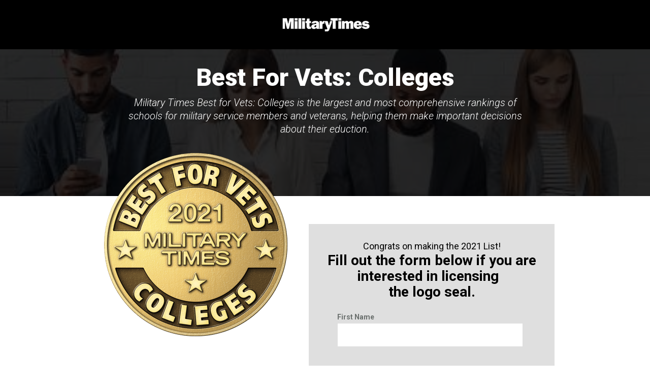

--- FILE ---
content_type: text/html; charset=utf-8
request_url: https://hub.militarytimes.com/bfv2021-colleges-licensing/
body_size: 5749
content:
<!DOCTYPE html PUBLIC "-//W3C//DTD XHTML 1.0 Strict//EN" "http://www.w3.org/TR/xhtml1/DTD/xhtml1-strict.dtd"><html xmlns="http://www.w3.org/1999/xhtml"><head><META http-equiv="Content-Type" content="text/html; charset=UTF-8" >
      <!--2de3ea06-0a6b-463a-a96e-e6f99515492c a-->

    <title>2021 Military Times Best for Vets: Colleges</title>
    <meta name="keywords" content="military, times, best, vets, survey, colleges, college, school, university, list, best, vets, veterans">
    <meta name="description" content="Military Times Best for Vets: Colleges is the largest and most comprehensive rankings of schools for military service members and veterans, helping them make important decisions about their eduction.">

    

    


    

    <meta name="viewport" content="width=device-width, initial-scale=1.0"><meta http-equiv="X-UA-Compatible" content="IE=edge"><meta name="lp-version" content="v6.23.13"><style title="page-styles" type="text/css" data-page-type="main_desktop">
body {
 color:#000;
}
a {
 color:#A8A69D;
 text-decoration:none;
}
#lp-pom-root {
 display:block;
 background:rgba(238,238,238,1);
 border-style:none;
 margin:auto;
 padding-top:0px;
 border-radius:0px;
 min-width:960px;
 height:1456px;
}
#lp-pom-block-74 {
 display:block;
 background:rgba(0,0,0,1);
 border-style:none;
 margin-left:auto;
 margin-right:auto;
 margin-bottom:0px;
 border-radius:0px;
 width:100%;
 height:97px;
 position:relative;
}
#lp-pom-image-155 {
 display:block;
 background:rgba(255,255,255,0);
 left:373px;
 top:7px;
 z-index:10;
 position:absolute;
}
#lp-pom-block-8 {
 display:block;
 background:rgba(0,0,0,0.83);
 background-image:url(//d9hhrg4mnvzow.cloudfront.net/hub.militarytimes.com/bfv2021-colleges-licensing/3bcaa436-bfv-test-header-4_10000000bk03h00000001o.jpg);
 background-repeat:no-repeat;
 background-position:center top;
 background-size:cover;
 border-style:none;
 margin-left:auto;
 margin-right:auto;
 margin-bottom:0px;
 border-radius:0px;
 width:100%;
 height:289px;
 position:relative;
}
#lp-pom-text-120 {
 display:block;
 background:rgba(255,255,255,0);
 border-style:none;
 border-radius:0px;
 left:171.5px;
 top:151px;
 z-index:7;
 width:617px;
 height:25px;
 position:absolute;
}
#lp-pom-text-121 {
 display:block;
 background:rgba(255,255,255,0);
 border-style:none;
 border-radius:0px;
 left:90px;
 top:191px;
 z-index:8;
 width:780px;
 height:75px;
 position:absolute;
}
#lp-pom-block-10 {
 display:block;
 background:rgba(255,255,255,1);
 border-style:none;
 margin-left:auto;
 margin-right:auto;
 margin-bottom:0px;
 border-radius:0px;
 width:100%;
 height:967px;
 position:relative;
}
#lp-pom-box-30 {
 display:block;
 background:rgba(223,223,223,1);
 border-style:none;
 border-radius:0px;
 left:448px;
 top:440.8888854980469px;
 z-index:2;
 width:484px;
 height:865px;
 position:absolute;
}
#lp-pom-text-78 {
 display:block;
 background:rgba(255,255,255,0);
 border-style:none;
 border-radius:0px;
 left:62px;
 top:692.1111145019531px;
 z-index:5;
 width:360px;
 height:43px;
 position:absolute;
}
#lp-pom-text-127 {
 display:block;
 background:rgba(255,255,255,0);
 border-style:none;
 border-radius:0px;
 left:20px;
 top:30px;
 z-index:6;
 width:444px;
 height:120px;
 position:absolute;
}
#lp-pom-image-55 {
 display:block;
 background:rgba(255,255,255,0);
 left:45px;
 top:300.8888854980469px;
 z-index:9;
 position:absolute;
}
#lp-pom-block-11 {
 display:block;
 background:rgba(255,255,255,1);
 border-style:none;
 margin-left:auto;
 margin-right:auto;
 margin-bottom:0px;
 border-radius:0px;
 width:100%;
 height:103px;
 position:relative;
}
#lp-pom-text-35 {
 display:block;
 background:rgba(255,255,255,0);
 border-style:none;
 border-radius:0px;
 left:330px;
 top:1422px;
 z-index:1;
 width:300px;
 height:19px;
 position:absolute;
}
#lp-pom-button-32 {
 display:block;
 border-style:none;
 border-radius:0px;
 left:0px;
 top:563px;
 z-index:4;
 width:363px;
 height:68px;
 position:absolute;
 background:rgba(0,0,0,1);
 box-shadow:none;
 text-shadow:none;
 color:#fff;
 border-width:undefinedpx;
 border-color:#undefined;
 font-size:26px;
 line-height:31px;
 font-weight:400;
 font-family:Roboto;
 font-style:normal;
 text-align:center;
 background-repeat:no-repeat;
}
#lp-pom-root .lp-positioned-content {
 top:0px;
 width:960px;
 margin-left:-480px;
}
#lp-pom-block-74 .lp-pom-block-content {
 margin-left:auto;
 margin-right:auto;
 width:960px;
 height:97px;
}
#lp-pom-block-8 .lp-pom-block-content {
 margin-left:auto;
 margin-right:auto;
 width:960px;
 height:289px;
}
#lp-pom-block-10 .lp-pom-block-content {
 margin-left:auto;
 margin-right:auto;
 width:960px;
 height:967px;
}
#lp-pom-block-11 .lp-pom-block-content {
 margin-left:auto;
 margin-right:auto;
 width:960px;
 height:103px;
}
#container_first_name {
 position:absolute;
 top:0px;
 left:0px;
 width:366px;
 height:66px;
}
.lp-pom-form-field .ub-input-item.single.form_elem_first_name {
 position:absolute;
 top:19px;
 left:0px;
 width:366px;
 height:48px;
}
#label_first_name {
 position:absolute;
 top:0px;
 left:0px;
 width:366px;
 height:15px;
}
#container_last_name {
 position:absolute;
 top:106px;
 left:0px;
 width:366px;
 height:66px;
}
.lp-pom-form-field .ub-input-item.single.form_elem_last_name {
 position:absolute;
 top:19px;
 left:0px;
 width:366px;
 height:48px;
}
#label_last_name {
 position:absolute;
 top:0px;
 left:0px;
 width:366px;
 height:15px;
}
#container_email {
 position:absolute;
 top:213px;
 left:0px;
 width:366px;
 height:65px;
}
.lp-pom-form-field .ub-input-item.single.form_elem_email {
 position:absolute;
 top:19px;
 left:0px;
 width:366px;
 height:48px;
}
#label_email {
 position:absolute;
 top:0px;
 left:0px;
 width:366px;
 height:15px;
}
#container_college {
 position:absolute;
 top:318px;
 left:0px;
 width:366px;
 height:66px;
}
.lp-pom-form-field .ub-input-item.single.form_elem_college {
 position:absolute;
 top:19px;
 left:0px;
 width:366px;
 height:48px;
}
#label_college {
 position:absolute;
 top:0px;
 left:0px;
 width:366px;
 height:15px;
}
#container_title {
 position:absolute;
 top:424px;
 left:0px;
 width:366px;
 height:66px;
}
.lp-pom-form-field .ub-input-item.single.form_elem_title {
 position:absolute;
 top:19px;
 left:0px;
 width:366px;
 height:48px;
}
#label_title {
 position:absolute;
 top:0px;
 left:0px;
 width:366px;
 height:15px;
}
#lp-pom-button-32:hover {
 background:rgba(0,0,0,1);
 box-shadow:none;
 color:#fff;
}
#lp-pom-button-32:active {
 background:rgba(0,0,0,1);
 box-shadow:none;
 color:#fff;
}
#lp-pom-button-32 .label {
 margin-top:-15px;
}
#lp-pom-image-55 .lp-pom-image-container {
 border-style:none;
 border-radius:0px;
 width:361px;
 height:361px;
}
#lp-pom-image-55 .lp-pom-image-container img {
 width:361px;
 height:361px;
}
#lp-pom-image-155 .lp-pom-image-container {
 border-style:none;
 border-radius:0px;
 width:214px;
 height:77px;
}
#lp-pom-image-155 .lp-pom-image-container img {
 width:214px;
 height:77px;
}
#lp-pom-root-color-overlay {
 position:absolute;
 background:none;
 top:0;
 width:100%;
 height:1456px;
 min-height:100%;
}
#lp-pom-block-74-color-overlay {
 position:absolute;
 background:none;
 height:97px;
 width:100%;;
}
#lp-pom-block-8-color-overlay {
 position:absolute;
 background:rgba(0,0,0,0.83);
 height:289px;
 width:100%;;
}
#lp-pom-block-10-color-overlay {
 position:absolute;
 background:none;
 height:967px;
 width:100%;;
}
#lp-pom-block-11-color-overlay {
 position:absolute;
 background:none;
 height:103px;
 width:100%;;
}
#lp-pom-box-30-color-overlay {
 position:absolute;
 background:none;
 height:865px;
 width:484px;
}
#lp-pom-form-31 {
 display:block;
 left:56px;
 top:176.11111450195312px;
 z-index:3;
 width:366px;
 height:0px;
 position:absolute;
}
#lp-pom-form-31 .fields {
 margin:-20px;
}
#lp-pom-form-31 .lp-pom-form-field {
 position:absolute;
}
#lp-pom-form-31 .option {
 position:absolute;
}
#lp-pom-form-31 .optionsList {
 position:absolute;
}
#lp-pom-form-31 .lp-pom-form-field .single {
 height:47px;
 font-size:16px;
 line-height:16px;
 padding-left:14px;
 padding-right:14px;
 flex:1;
}
#lp-pom-form-31 .lp-pom-form-field select {
 height:45px;
}
#lp-pom-form-31 .lp-pom-form-field .form_elem_multi {
 padding-top:14px;
 padding-bottom:15px;
}
#lp-pom-form-31 .lp-pom-form-field .lp-form-label {
 font-family:Roboto;
 font-weight:400;
 font-size:14px;
 line-height:15px;
 color:#6b706e;
 display:block;
 margin-bottom:4px;
 width:auto;
 margin-right:0px;
}
#lp-pom-form-31 .lp-pom-form-field .lp-form-label .label-style {
 font-weight:bolder;
 font-style:inherit;
}
#lp-pom-form-31 .lp-pom-form-field input[type=text], #lp-pom-form-31 .lp-pom-form-field input[type=email], #lp-pom-form-31 .lp-pom-form-field input[type=tel], #lp-pom-form-31 .lp-pom-form-field textarea, #lp-pom-form-31 .lp-pom-form-field select {
 border-style:solid;
 border-width:1px;
 border-color:#dfdfdf;
}
#lp-pom-form-31 .lp-pom-form-field .opt-label {
 font-family:arial;
 font-weight:400;
 font-size:13px;
 color:#000;
 line-height:15px;
}
#lp-pom-form-31 .lp-pom-form-field .opt-label .label-style {
 font-weight:inherit;
 font-style:inherit;
}
#lp-pom-form-31 .lp-pom-form-field .text {
 background-color:#fff;
 color:#000;
}
</style><style title="page-styles" type="text/css" data-page-type="main_mobile">
@media only screen and (max-width: 600px) {
#lp-pom-root {
 display:block;
 background:rgba(238,238,238,1);
 border-style:none;
 margin:auto;
 padding-top:0px;
 border-radius:0px;
 min-width:320px;
 height:1414px;
}
#lp-pom-block-74 {
 display:block;
 background:rgba(0,0,0,1);
 border-style:none;
 margin-left:auto;
 margin-right:auto;
 margin-bottom:0px;
 border-radius:0px;
 width:100%;
 height:66px;
 position:relative;
}
#lp-pom-image-155 {
 display:block;
 background:rgba(255,255,255,0);
 left:0px;
 top:0px;
 z-index:10;
 position:absolute;
}
#lp-pom-block-8 {
 display:block;
 background:rgba(0,0,0,0.83);
 background-image:url(//d9hhrg4mnvzow.cloudfront.net/hub.militarytimes.com/bfv2021-colleges-licensing/3bcaa436-bfv-test-header-4_100000008w04n01b00001o.jpg);
 background-repeat:no-repeat;
 background-position:center top;
 background-size:cover;
 border-style:none;
 margin-left:auto;
 margin-right:auto;
 margin-bottom:0px;
 border-radius:0px;
 width:100%;
 height:313px;
 position:relative;
}
#lp-pom-text-120 {
 display:block;
 background:rgba(255,255,255,0);
 border-style:none;
 border-radius:0px;
 left:10px;
 top:115px;
 z-index:7;
 width:617px;
 height:25px;
 transform:scale(0.5);
 transform-origin:0 0;
 -webkit-transform:scale(0.5);
 -webkit-transform-origin:0 0;
 position:absolute;
}
#lp-pom-text-121 {
 display:block;
 background:rgba(255,255,255,0);
 border-style:none;
 border-radius:0px;
 left:10px;
 top:144px;
 z-index:8;
 width:314px;
 height:175px;
 transform:scale(0.96);
 transform-origin:0 0;
 -webkit-transform:scale(0.96);
 -webkit-transform-origin:0 0;
 position:absolute;
}
#lp-pom-block-10 {
 display:block;
 background:rgba(255,255,255,1);
 border-style:none;
 margin-left:auto;
 margin-right:auto;
 margin-bottom:0px;
 border-radius:0px;
 width:100%;
 height:923px;
 position:relative;
}
#lp-pom-box-30 {
 display:block;
 background:rgba(223,223,223,1);
 border-style:none;
 border-radius:0px;
 left:8.5px;
 top:391px;
 z-index:2;
 width:303px;
 height:783px;
 position:absolute;
}
#lp-pom-text-78 {
 display:block;
 background:rgba(255,255,255,0);
 border-style:none;
 border-radius:0px;
 left:20px;
 top:638.1111145019531px;
 z-index:5;
 width:283px;
 height:44px;
 transform:scale(0.92);
 transform-origin:0 0;
 -webkit-transform:scale(0.92);
 -webkit-transform-origin:0 0;
 position:absolute;
}
#lp-pom-text-127 {
 display:block;
 background:rgba(255,255,255,0);
 border-style:none;
 border-radius:0px;
 left:12.5px;
 top:22px;
 z-index:6;
 width:467px;
 height:120px;
 transform:scale(0.59);
 transform-origin:0 0;
 -webkit-transform:scale(0.59);
 -webkit-transform-origin:0 0;
 position:absolute;
}
#lp-pom-image-55 {
 display:none;
 background:rgba(255,255,255,0);
 left:45px;
 top:293.8888854980469px;
 z-index:9;
 position:absolute;
}
#lp-pom-block-11 {
 display:block;
 background:rgba(255,255,255,1);
 border-style:none;
 margin-left:auto;
 margin-right:auto;
 margin-bottom:0px;
 border-radius:0px;
 width:100%;
 height:112px;
 position:relative;
}
#lp-pom-text-35 {
 display:block;
 background:rgba(255,255,255,0);
 border-style:none;
 border-radius:0px;
 left:71px;
 top:1362px;
 z-index:1;
 width:178px;
 height:38px;
 position:absolute;
}
#lp-pom-button-32 {
 display:block;
 border-style:none;
 border-radius:0px;
 left:-1px;
 top:556px;
 z-index:4;
 width:261px;
 height:67px;
 position:absolute;
 background:rgba(0,0,0,1);
 box-shadow:none;
 text-shadow:none;
 color:#fff;
 border-width:undefinedpx;
 border-color:#undefined;
 font-size:20px;
 line-height:24px;
 font-weight:400;
 font-family:Roboto;
 font-style:normal;
 text-align:center;
 background-repeat:no-repeat;
}
body {
 color:#000;
}
a {
 color:#A8A69D;
 text-decoration:none;
}
#lp-pom-root .lp-positioned-content {
 top:0px;
 width:320px;
 margin-left:-160px;
}
#lp-pom-block-74 .lp-pom-block-content {
 margin-left:auto;
 margin-right:auto;
 width:320px;
 height:66px;
}
#lp-pom-block-8 .lp-pom-block-content {
 margin-left:auto;
 margin-right:auto;
 width:320px;
 height:313px;
}
#lp-pom-block-10 .lp-pom-block-content {
 margin-left:auto;
 margin-right:auto;
 width:320px;
 height:923px;
}
#lp-pom-block-11 .lp-pom-block-content {
 margin-left:auto;
 margin-right:auto;
 width:320px;
 height:112px;
}
#container_first_name {
 position:absolute;
 top:0px;
 left:0px;
 width:260px;
 height:66px;
}
.lp-pom-form-field .ub-input-item.single.form_elem_first_name {
 position:absolute;
 top:19px;
 left:0px;
 width:260px;
 height:48px;
}
#label_first_name {
 position:absolute;
 top:0px;
 left:0px;
 width:260px;
 height:15px;
}
#container_last_name {
 position:absolute;
 top:106px;
 left:0px;
 width:260px;
 height:66px;
}
.lp-pom-form-field .ub-input-item.single.form_elem_last_name {
 position:absolute;
 top:19px;
 left:0px;
 width:260px;
 height:48px;
}
#label_last_name {
 position:absolute;
 top:0px;
 left:0px;
 width:260px;
 height:15px;
}
#container_email {
 position:absolute;
 top:213px;
 left:0px;
 width:260px;
 height:65px;
}
.lp-pom-form-field .ub-input-item.single.form_elem_email {
 position:absolute;
 top:19px;
 left:0px;
 width:260px;
 height:48px;
}
#label_email {
 position:absolute;
 top:0px;
 left:0px;
 width:260px;
 height:15px;
}
#container_college {
 position:absolute;
 top:318px;
 left:0px;
 width:260px;
 height:66px;
}
.lp-pom-form-field .ub-input-item.single.form_elem_college {
 position:absolute;
 top:19px;
 left:0px;
 width:260px;
 height:48px;
}
#label_college {
 position:absolute;
 top:0px;
 left:0px;
 width:260px;
 height:15px;
}
#container_title {
 position:absolute;
 top:424px;
 left:0px;
 width:260px;
 height:66px;
}
.lp-pom-form-field .ub-input-item.single.form_elem_title {
 position:absolute;
 top:19px;
 left:0px;
 width:260px;
 height:48px;
}
#label_title {
 position:absolute;
 top:0px;
 left:0px;
 width:260px;
 height:15px;
}
#lp-pom-button-32:hover {
 background:rgba(0,0,0,1);
 box-shadow:none;
 color:#fff;
}
#lp-pom-button-32:active {
 background:rgba(0,0,0,1);
 box-shadow:none;
 color:#fff;
}
#lp-pom-button-32 .label {
 margin-top:-12px;
}
#lp-pom-image-55 .lp-pom-image-container {
 border-style:none;
 border-radius:0px;
 width:361px;
 height:361px;
}
#lp-pom-image-55 .lp-pom-image-container img {
 width:361px;
 height:361px;
}
#lp-pom-image-155 .lp-pom-image-container {
 border-style:none;
 border-radius:0px;
 width:320px;
 height:66px;
}
#lp-pom-image-155 .lp-pom-image-container img {
 width:320px;
 height:66px;
}
#lp-pom-root-color-overlay {
 position:absolute;
 background:none;
 top:0;
 width:100%;
 height:1414px;
 min-height:100%;
}
#lp-pom-block-74-color-overlay {
 position:absolute;
 background:none;
 height:66px;
 width:100%;;
}
#lp-pom-block-8-color-overlay {
 position:absolute;
 background:rgba(0,0,0,0.83);
 height:313px;
 width:100%;;
}
#lp-pom-block-10-color-overlay {
 position:absolute;
 background:none;
 height:923px;
 width:100%;;
}
#lp-pom-block-11-color-overlay {
 position:absolute;
 background:none;
 height:112px;
 width:100%;;
}
#lp-pom-box-30-color-overlay {
 position:absolute;
 background:none;
 height:783px;
 width:303px;
}
#lp-pom-form-31 {
 display:block;
 left:23px;
 top:122px;
 z-index:3;
 width:260px;
 height:0px;
 position:absolute;
}
#lp-pom-form-31 .fields {
 margin:-20px;
}
#lp-pom-form-31 .lp-pom-form-field {
 position:absolute;
}
#lp-pom-form-31 .option {
 position:absolute;
}
#lp-pom-form-31 .optionsList {
 position:absolute;
}
#lp-pom-form-31 .lp-pom-form-field .single {
 height:47px;
 font-size:16px;
 line-height:16px;
 padding-left:14px;
 padding-right:14px;
 flex:1;
}
#lp-pom-form-31 .lp-pom-form-field select {
 height:45px;
}
#lp-pom-form-31 .lp-pom-form-field .form_elem_multi {
 padding-top:14px;
 padding-bottom:15px;
}
#lp-pom-form-31 .lp-pom-form-field .lp-form-label {
 font-family:Roboto;
 font-weight:400;
 font-size:14px;
 line-height:15px;
 color:#6b706e;
 display:block;
 margin-bottom:4px;
 width:auto;
 margin-right:0px;
}
#lp-pom-form-31 .lp-pom-form-field .lp-form-label .label-style {
 font-weight:bolder;
 font-style:inherit;
}
#lp-pom-form-31 .lp-pom-form-field input[type=text], #lp-pom-form-31 .lp-pom-form-field input[type=email], #lp-pom-form-31 .lp-pom-form-field input[type=tel], #lp-pom-form-31 .lp-pom-form-field textarea, #lp-pom-form-31 .lp-pom-form-field select {
 border-style:solid;
 border-width:1px;
 border-color:#dfdfdf;
}
#lp-pom-form-31 .lp-pom-form-field .opt-label {
 font-family:arial;
 font-weight:400;
 font-size:13px;
 color:#000;
 line-height:15px;
}
#lp-pom-form-31 .lp-pom-form-field .opt-label .label-style {
 font-weight:inherit;
 font-style:inherit;
}
#lp-pom-form-31 .lp-pom-form-field .text {
 background-color:#fff;
 color:#000;
}
}
</style><!-- lp:insertions start head --><link href="//builder-assets.unbounce.com/published-css/main-7b78720.z.css" rel="stylesheet" media="screen" type="text/css" /><meta property='og:title' content='2021 Military Times Best for Vets: Colleges'/><script type="text/javascript">window.ub = {"page":{"id":"2de3ea06-0a6b-463a-a96e-e6f99515492c","variantId":"a","usedAs":"main","name":"MIL: Best for Vets Survey Collleges 2021 - Interest in Logo Seal","url":"https://hub.militarytimes.com/bfv2021-colleges-licensing/","dimensions":{"desktop":{"height":1456,"width":960},"mobile":{"height":1414,"width":320},"mobileMaxWidth":600}},"hooks":{"beforeFormSubmit":[],"afterFormSubmit":[]}};</script><script>window.ub.page.webFonts = ['Roboto:regular,700,900,300,300italic','Open Sans:regular'];</script><script type="text/javascript">window.ub.form={"action":"modal","validationRules":{"first_name":{"required":false},"last_name":{"required":false},"email":{"required":true,"email":true},"college":{"required":true},"title":{"required":true}},"validationMessages":{"first_name":{},"last_name":{},"email":{},"college":{},"title":{}},"customValidators":{},"url":"a-form_confirmation.html","lightboxSize":{"desktop":{"height":266,"width":512},"mobile":{"height":266,"width":240}},"isConversionGoal":true};window.module={lp:{form:{data:window.ub.form}}};</script><!-- lp:insertions end head -->
<script>window.ub=window.ub||{};window.ub.captcha=window.ub.captcha||{};window.ub.visitorId="7d239c05-fd12-418d-a499-29570118e4bc";window.ub.routingStrategy="single";window.ub.contentRoutingStrategy="single";window.ub.domain={};</script>
<script async src="/_ub/static/ts/6622902072f544a006592f968a158074f43318d5.js"></script>
<link rel="apple-touch-icon" sizes="180x180" href="https://www.militarytimes.com/pb/resources/assets/favicon/mil/apple-touch-icon.png">
<link rel="icon" type="image/png" sizes="32x32" href="https://www.militarytimes.com/pb/resources/assets/favicon/mil/favicon-32x32.png">
<link rel="icon" type="image/png" sizes="16x16" href="https://www.militarytimes.com/pb/resources/assets/favicon/mil/favicon-16x16.png">
<link rel="manifest" href="https://www.militarytimes.com/pb/resources/assets/favicon/mil/manifest.json">
<link rel="mask-icon" href="https://www.militarytimes.com/pb/resources/assets/favicon/mil/safari-pinned-tab.svg" color="#1691cf">
<link rel="shortcut icon" href="https://www.militarytimes.com/pb/resources/assets/favicon/mil/favicon.ico">
<meta name="msapplication-TileColor" content="#4f497a">
<meta name="msapplication-TileImage" content="https://www.militarytimes.com/pb/resources/assets/favicon/mil/mstile-144x144.png">
<meta name="msapplication-config" content="https://www.militarytimes.com/pb/resources/assets/favicon/mil/browserconfig.xml">
<meta name="theme-color" content="#4f497a">
<meta http-equiv="X-UA-Compatible" content="IE=edge,chrome=1"></head>
    <body class="lp-pom-body"><!-- lp:insertions start body:before --><!-- lp:insertions end body:before -->
<!-- Google Tag Manager --> <noscript><iframe src='//www.googletagmanager.com/ns.html?id=GTM-5W2RSH' height='0' width='0' style='display:none;visibility:hidden'></iframe></noscript> <script>(function(w,d,s,l,i){w[l]=w[l]||[];w[l].push({'gtm.start': new Date().getTime(),event:'gtm.js'});var f=d.getElementsByTagName(s)[0], j=d.createElement(s),dl=l!='dataLayer'?'&l='+l:'';j.async=true;j.src= '//www.googletagmanager.com/gtm.js?id='+i+dl;f.parentNode.insertBefore(j,f); })(window,document,'script','dataLayer','GTM-5W2RSH');</script> <!-- End Google Tag Manager --> <script type='text/javascript'>(function() {
  var GTM, lpScriptVersion;

  lpScriptVersion = "1.0.0";

  GTM = (function() {
    function GTM() {
      lp.jQuery('.lp-pom-form .lp-pom-button').click((function(_this) {
        return function() {
          return _this.formHandler();
        };
      })(this));
      lp.jQuery('.lp-pom-form .lp-pom-button').bind('touchend', this.formHandler);
      lp.jQuery('.lp-pom-form form').keypress((function(_this) {
        return function(e) {
          if (e.which === 13 && e.target.nodeName.toLowerCase() !== 'textarea') {
            return _this.formHandler();
          }
        };
      })(this));
    }

    GTM.prototype.formHandler = function() {
      if (lp.jQuery('.lp-pom-form form').valid()) {
        return typeof dataLayer !== "undefined" && dataLayer !== null ? dataLayer.push({
          'event': 'gtm.formSubmit'
        }) : void 0;
      }
    };

    return GTM;

  })();

  lp.jQuery(function() {
    return new GTM();
  });

}).call(this);
</script>
    

<div class="lp-element lp-pom-root" id="lp-pom-root"><div id="lp-pom-root-color-overlay"></div><div class="lp-positioned-content"><div class="lp-element lp-pom-box" id="lp-pom-box-30"><div id="lp-pom-box-30-color-overlay"></div><div class="lp-element lp-pom-form has-axis" id="lp-pom-form-31"><form action="/fsg?pageId=2de3ea06-0a6b-463a-a96e-e6f99515492c&amp;variant=a" method="POST"><input type="hidden" name="pageId" value="2de3ea06-0a6b-463a-a96e-e6f99515492c"><input type="hidden" name="pageVariant" value="a"><div class="fields"><div class="lp-pom-form-field single-line-text" id="container_first_name"><label class="main lp-form-label" for="first_name" id="label_first_name"><span class="label-style">First Name</span></label><input id="first_name" name="first_name" type="text" class="ub-input-item single text form_elem_first_name"></div><div class="lp-pom-form-field single-line-text" id="container_last_name"><label class="main lp-form-label" for="last_name" id="label_last_name"><span class="label-style">Last Name</span></label><input id="last_name" name="last_name" type="text" class="ub-input-item single text form_elem_last_name"></div><div class="lp-pom-form-field email" id="container_email"><label class="main lp-form-label" for="email" id="label_email"><span class="label-style">Email&nbsp;*</span></label><input id="email" name="email" type="email" class="ub-input-item single text form_elem_email" required="" pattern="^[a-zA-Z0-9._%+-]+@[a-zA-Z0-9_-]+\.[a-zA-Z0-9-.]{2,61}$"></div><div class="lp-pom-form-field single-line-text" id="container_college"><label class="main lp-form-label" for="college" id="label_college"><span class="label-style">College&nbsp;*</span></label><input id="college" name="college" type="text" class="ub-input-item single text form_elem_college" required=""></div><div class="lp-pom-form-field single-line-text" id="container_title"><label class="main lp-form-label" for="title" id="label_title"><span class="label-style">Title&nbsp;*</span></label><input id="title" name="title" type="text" class="ub-input-item single text form_elem_title" required=""></div></div><button class="lp-element lp-pom-button" id="lp-pom-button-32" type="submit"><span class="label"><strong>Submit</strong></span></button></form></div><div class="lp-element lp-pom-text nlh" id="lp-pom-text-78"><p style="text-align: center; line-height: 14px;"><span style="font-family: &quot;open sans&quot;; font-size: 12px; color: rgb(93, 93, 93);">By clicking Submit, you agree to our <a data-action="url" data-params="false" href="clkn/https/www.defensenews.com/privacy/" target="_blank">Privacy Policy</a>.</span></p><p style="text-align: center; line-height: 14px;"><br></p></div><div class="lp-element lp-pom-text nlh" id="lp-pom-text-127"><p style="line-height: 31px; text-align: center;"><span style="color: rgb(0, 0, 0); font-family: Roboto; font-size: 18px;"><span style="background-color: rgba(255, 255, 255, 0);"><strong><span style="font-weight: 400; font-style: normal;">Congrats on making the 2021 List!</span></strong></span></span><span style="font-family: Roboto; font-weight: 400; font-style: normal; font-size: 18px;"><br></span><span style="color: rgb(0, 0, 0); font-family: Roboto; font-size: 28px;"><span style="background-color: rgba(255, 255, 255, 0);"><strong><span style="font-weight: 700; font-style: normal;">Fill out the form below if you are interested in licensing &nbsp;</span></strong></span></span><span style="font-style: normal;"><span style="font-weight: 700;"><span style="font-family: Roboto;"><br></span></span></span><span style="color: rgb(0, 0, 0); font-family: Roboto; font-size: 28px;"><span style="background-color: rgba(255, 255, 255, 0);"><strong><span style="font-weight: 700; font-style: normal;">the logo seal.</span></strong></span></span></p></div></div><div class="lp-element lp-pom-text nlh" id="lp-pom-text-35"><p class="lplh-19" style="text-align: center;"><span style="font-size:12px;"><span style="font-family:open sans;">©2021 Sightline Media Group. All rights reserved.</span></span></p></div><div class="lp-element lp-pom-image" id="lp-pom-image-55"><div class="lp-pom-image-container" style="overflow: hidden;"><img src="[data-uri]" alt="" loading="lazy" data-src-desktop-1x="//d9hhrg4mnvzow.cloudfront.net/hub.militarytimes.com/bfv2021-colleges-licensing/c4b77f45-2021-bfv-colleges-3_10a10a1000000000000028.png" data-src-desktop-2x="//d9hhrg4mnvzow.cloudfront.net/hub.militarytimes.com/bfv2021-colleges-licensing/c4b77f45-2021-bfv-colleges-3_10k20k2000000000000028.png" data-src-desktop-3x="//d9hhrg4mnvzow.cloudfront.net/hub.militarytimes.com/bfv2021-colleges-licensing/c4b77f45-2021-bfv-colleges-3_1000000000000000000028.png"></div></div><div class="lp-element lp-pom-text nlh" id="lp-pom-text-120"><p style="line-height: 26px; text-align: center;"><span style="font-family: Roboto; font-size: 48px; color: rgb(255, 255, 255); background-color: rgba(255, 255, 255, 0);"><strong><span style="font-weight: 900; font-style: normal;">Best For Vets: Colleges</span></strong></span></p></div><div class="lp-element lp-pom-text nlh" id="lp-pom-text-121"><p style="line-height: 26px; text-align: center;"><span style="font-family: Roboto; font-size: 20px; color: rgb(255, 255, 255); background-color: rgba(255, 255, 255, 0);"><span style="font-weight: 300; font-style: normal;"><i data-stringify-type="italic">Military Times Best for Vets: Colleges is the largest and most comprehensive rankings of schools for military service members and veterans, helping them make important decisions about their eduction.</i></span></span></p></div><div class="lp-element lp-pom-image" id="lp-pom-image-155"><div class="lp-pom-image-container" style="overflow: hidden;"><img src="[data-uri]" alt="" loading="lazy" data-src-desktop-1x="//d9hhrg4mnvzow.cloudfront.net/hub.militarytimes.com/bfv2021-colleges-licensing/c2209579-mt-and-scoutcomms_10ei02z05y02501400f028.png" data-src-desktop-2x="//d9hhrg4mnvzow.cloudfront.net/hub.militarytimes.com/bfv2021-colleges-licensing/c2209579-mt-and-scoutcomms_100000006e02b01700g028.png" data-src-mobile-1x="//d9hhrg4mnvzow.cloudfront.net/hub.militarytimes.com/bfv2021-colleges-licensing/c2209579-mt-and-scoutcomms_108w01u000000000000028.png" data-src-mobile-2x="//d9hhrg4mnvzow.cloudfront.net/hub.militarytimes.com/bfv2021-colleges-licensing/c2209579-mt-and-scoutcomms_1000000000000000000028.png"></div></div></div><div class="lp-element lp-pom-block" id="lp-pom-block-74"><div id="lp-pom-block-74-color-overlay"></div><div class="lp-pom-block-content"></div></div><div class="lp-element lp-pom-block" id="lp-pom-block-8"><div id="lp-pom-block-8-color-overlay"></div><div class="lp-pom-block-content"></div></div><div class="lp-element lp-pom-block" id="lp-pom-block-10"><div id="lp-pom-block-10-color-overlay"></div><div class="lp-pom-block-content"></div></div><div class="lp-element lp-pom-block" id="lp-pom-block-11"><div id="lp-pom-block-11-color-overlay"></div><div class="lp-pom-block-content"></div></div></div><!-- lp:insertions start body:after --><script async src="//builder-assets.unbounce.com/published-js/main.bundle-fed11df.z.js" type="text/javascript"></script><!-- lp:insertions end body:after -->
</body></html>